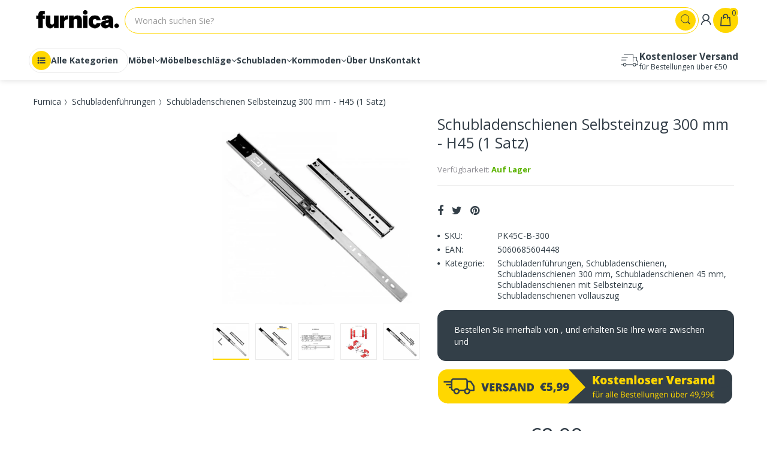

--- FILE ---
content_type: text/javascript
request_url: https://furnica.at/cdn/shop/t/4/assets/bc.global.js?v=76893182197753643271727516738
body_size: 410
content:
function notifyAddCartFail($i){$(".loading").hide(),$.jGrowl($i,{life:3e3,position:"center"})}function addToCart(e){typeof e!="undefined"&&e.preventDefault(),$(".loading").show();var $this=$(this);$this.addClass("disabled");var form=$this.parents("form");$(".modal").modal("hide"),$.ajax({type:"POST",url:"/cart/add.js",async:!0,data:form.serialize(),dataType:"json",error:addToCartFail,success:addToCartSuccess,cache:!1})}function addToCartSuccess(jqXHR,textStatus,errorThrown){$(".add-to-cart").removeClass("disabled"),$.ajax({type:"GET",url:"/cart.js",async:!1,cache:!1,dataType:"json",success:updateCartDesc}),$(".loading").hide(),$("#layer-addcart-modal").show();var price=jqXHR.price,qty=jqXHR.quantity,total=price*qty,addcart_modal_image='<img src="'+Shopify.resizeImage(jqXHR.image,"small")+'" alt="'+jqXHR.title+'"/>',addcart_modal_name=jqXHR.product_title,addcart_modal_variant="";jqXHR.variant_title!=null&&(addcart_modal_variant="Variante: "+jqXHR.variant_title);var addcart_modal_qty="<strong>Menge:</strong>"+jqXHR.quantity,addcart_modal_price="<strong>Gesamt:</strong>"+Shopify.formatMoney(total,_bc_config.money_format),addcart_modal_numpro="";$(".basket .number .n-item").html()==1?addcart_modal_numpro="Es gibt 1 ein Produkt in Ihrem Warenkorb.":addcart_modal_numpro="Es gibt "+$(".basket .number .n-item").html()+" mehrere Produkte in Ihrem Warenkorb.",$(".addcart-modal-image").html(addcart_modal_image),$(".addcart-modal-title").html(addcart_modal_name),$(".addcart-modal-price").html(addcart_modal_price),$(".addcart-modal-variant").html(addcart_modal_variant),$(".addcart-modal-qty").html(addcart_modal_qty),$(".addcart-modal-number").html(addcart_modal_numpro),$(".addcart-modal-box").show(),Shopify.getCart(function(cart){Shopify.updateCartInfo(cart,"#cart-info #cart-content")})}function addToCartFail(jqXHR,textStatus,errorThrown){var response=$.parseJSON(jqXHR.responseText),$i='<div class="error">'+response.description+"</div>";notifyAddCartFail($i)}function addcartModalHide(){$("#layer-addcart-modal").addClass("zoomOut animated").fadeOut(),$("#layer-addcart-modal").removeClass("zoomOut animated")}(function(b){function c(){}for(var d="assert,count,debug,dir,dirxml,error,exception,group,groupCollapsed,groupEnd,info,log,timeStamp,profile,profileEnd,time,timeEnd,trace,warn".split(","),a;a=d.pop();)b[a]=b[a]||c})(function(){try{return console.log(),window.console}catch(err){return window.console={}}}());var g={common:{init:function(){$("body").on("click",".add-to-cart",addToCart)}},templateIndex:{init:function(){}},templateProduct:{init:function(){}},templateCart:{init:function(){}}},u={fire:function(t,a,o){var e=g;a=a===void 0?"init":a,t!==""&&e[t]&&typeof e[t][a]=="function"&&e[t][a](o)},loadEvents:function(){var t=document.body.id;u.fire("common"),$.each(document.body.className.split(/\s+/),function(a,o){u.fire(o),u.fire(o,t)})}};$(document).ready(u.loadEvents);
//# sourceMappingURL=/cdn/shop/t/4/assets/bc.global.js.map?v=76893182197753643271727516738
